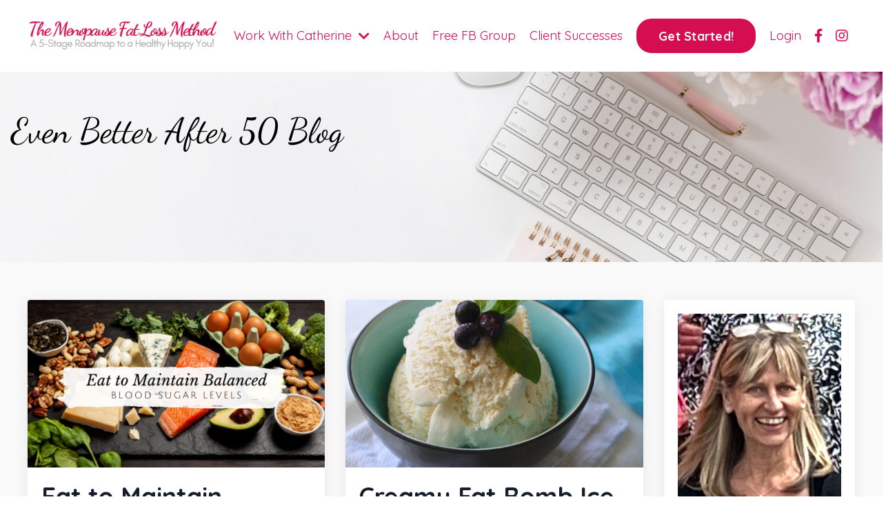

--- FILE ---
content_type: text/html; charset=utf-8
request_url: https://www.evenbetterafter50.com/blog?tag=nourishment
body_size: 12691
content:
<!doctype html>
<html lang="en">
  <head>
    
              <meta name="csrf-param" content="authenticity_token">
              <meta name="csrf-token" content="/a62jO0c4gjpVUNkd5dt1Fi0Az5yF6hGvW6oYY+1ZHd+3ELe/NxCvjkQNc0wcmlcHUmKaxcbZsfi6L758qW3Xw==">
            
    <title>
      
        Blog
      
    </title>
    <meta charset="utf-8" />
    <meta http-equiv="x-ua-compatible" content="ie=edge, chrome=1">
    <meta name="viewport" content="width=device-width, initial-scale=1, shrink-to-fit=no">
    
      <meta name="description" content="Blog description" />
    
    <meta property="og:type" content="website">
<meta property="og:url" content="https://www.evenbetterafter50.com/blog?tag=nourishment">
<meta name="twitter:card" content="summary_large_image">

<meta property="og:title" content="Blog">
<meta name="twitter:title" content="Blog">


<meta property="og:description" content="Blog description">
<meta name="twitter:description" content="Blog description">



    
      <link href="https://kajabi-storefronts-production.kajabi-cdn.com/kajabi-storefronts-production/sites/116597/images/s2G5ZctTOGlKU5SI40WE_Read_more.png?v=2" rel="shortcut icon" />
    
    <link rel="canonical" href="https://www.evenbetterafter50.com/blog?tag=nourishment" />

    <!-- Google Fonts ====================================================== -->
    
      <link href="//fonts.googleapis.com/css?family=Quicksand:400,700,400italic,700italic" rel="stylesheet" type="text/css">
    

    <!-- Kajabi CSS ======================================================== -->
    <link rel="stylesheet" media="screen" href="https://kajabi-app-assets.kajabi-cdn.com/assets/core-0d125629e028a5a14579c81397830a1acd5cf5a9f3ec2d0de19efb9b0795fb03.css" />

    

    <link rel="stylesheet" href="https://use.fontawesome.com/releases/v5.8.1/css/all.css" integrity="sha384-50oBUHEmvpQ+1lW4y57PTFmhCaXp0ML5d60M1M7uH2+nqUivzIebhndOJK28anvf" crossorigin="anonymous">

    <link rel="stylesheet" media="screen" href="https://kajabi-storefronts-production.kajabi-cdn.com/kajabi-storefronts-production/themes/3191268/assets/styles.css?1730203242725732" />

    <!-- Customer CSS ====================================================== -->
    <link rel="stylesheet" media="screen" href="https://kajabi-storefronts-production.kajabi-cdn.com/kajabi-storefronts-production/themes/3191268/assets/overrides.css?1730203242725732" />
    <style>
  /* Custom CSS Added Via Theme Settings */
  <link href="https://fonts.googleapis.com/css2?family=Dancing+Script&display=swap" rel="stylesheet">

@import url('https://fonts.googleapis.com/css2?family=Dancing+Script&display=swap');

h1 {
font-family: 'Dancing Script', cursive;
}
</style>


    <!-- Kajabi Editor Only CSS ============================================ -->
    

    <!-- Header hook ======================================================= -->
    <link rel="alternate" type="application/rss+xml" title="Blog" href="https://www.evenbetterafter50.com/blog.rss" /><script type="text/javascript">
  var Kajabi = Kajabi || {};
</script>
<script type="text/javascript">
  Kajabi.currentSiteUser = {
    "id" : "-1",
    "type" : "Guest",
    "contactId" : "",
  };
</script>
<script type="text/javascript">
  Kajabi.theme = {
    activeThemeName: "Streamlined Home",
    previewThemeId: null,
    editor: false
  };
</script>
<meta name="turbo-prefetch" content="false">
<meta name="facebook-domain-verification" content="qdvbab9146c3pm0vffbztdr3hn5i11" />

<meta name="google-site-verification" content="Xb6k-pUdBeLZ8iJTPQ6LKkjUzShoMUM144NFsxSoIR8" />

<meta name="p:domain_verify" content="8a5411629cda939f6ea68601582c2078"/>

<script async defer data-pin-hover="true" data-pin-tall="true" src="//assets.pinterest.com/js/pinit.js"></script>

<!-- Facebook Pixel Code -->
<script>
!function(f,b,e,v,n,t,s)
{if(f.fbq)return;n=f.fbq=function(){n.callMethod?
n.callMethod.apply(n,arguments):n.queue.push(arguments)};
if(!f._fbq)f._fbq=n;n.push=n;n.loaded=!0;n.version='2.0';
n.queue=[];t=b.createElement(e);t.async=!0;
t.src=v;s=b.getElementsByTagName(e)[0];
s.parentNode.insertBefore(t,s)}(window, document,'script',
'https://connect.facebook.net/en_US/fbevents.js');
fbq('init', '274878144288279');
fbq('track', 'PageView');
</script>
<noscript><img height="1" width="1" style="display:none"
src="https://www.facebook.com/tr?id=274878144288279&ev=PageView&noscript=1"
/></noscript>
<!-- End Facebook Pixel Code -->

<!-- Deadline Funnel --><script type="text/javascript" data-cfasync="false">function SendUrlToDeadlineFunnel(e){var r,t,c,a,h,n,o,A,i = "ABCDEFGHIJKLMNOPQRSTUVWXYZabcdefghijklmnopqrstuvwxyz0123456789+/=",d=0,l=0,s="",u=[];if(!e)return e;do r=e.charCodeAt(d++),t=e.charCodeAt(d++),c=e.charCodeAt(d++),A=r<<16|t<<8|c,a=A>>18&63,h=A>>12&63,n=A>>6&63,o=63&A,u[l++]=i.charAt(a)+i.charAt(h)+i.charAt(n)+i.charAt(o);while(d<e.length);s=u.join("");var C=e.length%3;var decoded = (C?s.slice(0,C-3):s)+"===".slice(C||3);decoded = decoded.replace("+", "-");decoded = decoded.replace("/", "_");return decoded;} var dfUrl = SendUrlToDeadlineFunnel(location.href); var dfParentUrlValue;try {dfParentUrlValue = window.parent.location.href;} catch(err) {if(err.name === "SecurityError") {dfParentUrlValue = document.referrer;}}var dfParentUrl = (parent !== window) ? ("/" + SendUrlToDeadlineFunnel(dfParentUrlValue)) : "";(function() {var s = document.createElement("script");s.type = "text/javascript";s.async = true;s.setAttribute("data-scriptid", "dfunifiedcode");s.src ="https://a.deadlinefunnel.com/unified/reactunified.bundle.js?userIdHash=eyJpdiI6IktoeVlKWmtCZTBsK0tFUmhHUHhFM1E9PSIsInZhbHVlIjoiYmxlTGJwQng0N1F0WlZHRDVDSXVuUT09IiwibWFjIjoiM2NjMGMwMzg2NmMwZWJlNjM4NzQxNmQ2ZDNlNWQwMTNiY2FjMGIxNDJhZTgwMjU0Y2U5ZjUyZTliYTA1MDY5MyJ9&pageFromUrl="+dfUrl+"&parentPageFromUrl="+dfParentUrl;var s2 = document.getElementsByTagName("script")[0];s2.parentNode.insertBefore(s, s2);})();</script><!-- End Deadline Funnel -->


<script>!function () { if (window.t4hto4) console.log("WiserNotify pixel installed multiple time in this page"); else { window.t4hto4 = !0; var t = document, e = window, n = function () { var e = t.createElement("script"); e.type = "text/javascript", e.async = !0, e.src = "https://pt.wisernotify.com/pixel.js?ti=1p9akkyirqmdw", document.body.appendChild(e) }; "complete" === t.readyState ? n() : window.attachEvent ? e.attachEvent("onload", n) : e.addEventListener("load", n, !1) } }();</script>
<script>
(function(i,s,o,g,r,a,m){i['GoogleAnalyticsObject']=r;i[r]=i[r]||function(){
(i[r].q=i[r].q||[]).push(arguments)
},i[r].l=1*new Date();a=s.createElement(o),
m=s.getElementsByTagName(o)[0];a.async=1;a.src=g;m.parentNode.insertBefore(a,m)
})(window,document,'script','//www.google-analytics.com/analytics.js','ga');
ga('create', 'UA-153137657-1', 'auto', {});
ga('send', 'pageview');
</script>
<style type="text/css">
  #editor-overlay {
    display: none;
    border-color: #2E91FC;
    position: absolute;
    background-color: rgba(46,145,252,0.05);
    border-style: dashed;
    border-width: 3px;
    border-radius: 3px;
    pointer-events: none;
    cursor: pointer;
    z-index: 10000000000;
  }
  .editor-overlay-button {
    color: white;
    background: #2E91FC;
    border-radius: 2px;
    font-size: 13px;
    margin-inline-start: -24px;
    margin-block-start: -12px;
    padding-block: 3px;
    padding-inline: 10px;
    text-transform:uppercase;
    font-weight:bold;
    letter-spacing:1.5px;

    left: 50%;
    top: 50%;
    position: absolute;
  }
</style>
<script src="https://kajabi-app-assets.kajabi-cdn.com/vite/assets/track_analytics-999259ad.js" crossorigin="anonymous" type="module"></script><link rel="modulepreload" href="https://kajabi-app-assets.kajabi-cdn.com/vite/assets/stimulus-576c66eb.js" as="script" crossorigin="anonymous">
<link rel="modulepreload" href="https://kajabi-app-assets.kajabi-cdn.com/vite/assets/track_product_analytics-9c66ca0a.js" as="script" crossorigin="anonymous">
<link rel="modulepreload" href="https://kajabi-app-assets.kajabi-cdn.com/vite/assets/stimulus-e54d982b.js" as="script" crossorigin="anonymous">
<link rel="modulepreload" href="https://kajabi-app-assets.kajabi-cdn.com/vite/assets/trackProductAnalytics-3d5f89d8.js" as="script" crossorigin="anonymous">      <script type="text/javascript">
        if (typeof (window.rudderanalytics) === "undefined") {
          !function(){"use strict";window.RudderSnippetVersion="3.0.3";var sdkBaseUrl="https://cdn.rudderlabs.com/v3"
          ;var sdkName="rsa.min.js";var asyncScript=true;window.rudderAnalyticsBuildType="legacy",window.rudderanalytics=[]
          ;var e=["setDefaultInstanceKey","load","ready","page","track","identify","alias","group","reset","setAnonymousId","startSession","endSession","consent"]
          ;for(var n=0;n<e.length;n++){var t=e[n];window.rudderanalytics[t]=function(e){return function(){
          window.rudderanalytics.push([e].concat(Array.prototype.slice.call(arguments)))}}(t)}try{
          new Function('return import("")'),window.rudderAnalyticsBuildType="modern"}catch(a){}
          if(window.rudderAnalyticsMount=function(){
          "undefined"==typeof globalThis&&(Object.defineProperty(Object.prototype,"__globalThis_magic__",{get:function get(){
          return this},configurable:true}),__globalThis_magic__.globalThis=__globalThis_magic__,
          delete Object.prototype.__globalThis_magic__);var e=document.createElement("script")
          ;e.src="".concat(sdkBaseUrl,"/").concat(window.rudderAnalyticsBuildType,"/").concat(sdkName),e.async=asyncScript,
          document.head?document.head.appendChild(e):document.body.appendChild(e)
          },"undefined"==typeof Promise||"undefined"==typeof globalThis){var d=document.createElement("script")
          ;d.src="https://polyfill-fastly.io/v3/polyfill.min.js?version=3.111.0&features=Symbol%2CPromise&callback=rudderAnalyticsMount",
          d.async=asyncScript,document.head?document.head.appendChild(d):document.body.appendChild(d)}else{
          window.rudderAnalyticsMount()}window.rudderanalytics.load("2apYBMHHHWpiGqicceKmzPebApa","https://kajabiaarnyhwq.dataplane.rudderstack.com",{})}();
        }
      </script>
      <script type="text/javascript">
        if (typeof (window.rudderanalytics) !== "undefined") {
          rudderanalytics.page({"account_id":"103976","site_id":"116597"});
        }
      </script>
      <script type="text/javascript">
        if (typeof (window.rudderanalytics) !== "undefined") {
          (function () {
            function AnalyticsClickHandler (event) {
              const targetEl = event.target.closest('a') || event.target.closest('button');
              if (targetEl) {
                rudderanalytics.track('Site Link Clicked', Object.assign(
                  {"account_id":"103976","site_id":"116597"},
                  {
                    link_text: targetEl.textContent.trim(),
                    link_href: targetEl.href,
                    tag_name: targetEl.tagName,
                  }
                ));
              }
            };
            document.addEventListener('click', AnalyticsClickHandler);
          })();
        }
      </script>
<script>
!function(f,b,e,v,n,t,s){if(f.fbq)return;n=f.fbq=function(){n.callMethod?
n.callMethod.apply(n,arguments):n.queue.push(arguments)};if(!f._fbq)f._fbq=n;
n.push=n;n.loaded=!0;n.version='2.0';n.agent='plkajabi';n.queue=[];t=b.createElement(e);t.async=!0;
t.src=v;s=b.getElementsByTagName(e)[0];s.parentNode.insertBefore(t,s)}(window,
                                                                      document,'script','https://connect.facebook.net/en_US/fbevents.js');


fbq('init', '274878144288279');
fbq('track', "PageView");</script>
<noscript><img height="1" width="1" style="display:none"
src="https://www.facebook.com/tr?id=274878144288279&ev=PageView&noscript=1"
/></noscript>
<meta name='site_locale' content='en'><style type="text/css">
  /* Font Awesome 4 */
  .fa.fa-twitter{
    font-family:sans-serif;
  }
  .fa.fa-twitter::before{
    content:"𝕏";
    font-size:1.2em;
  }

  /* Font Awesome 5 */
  .fab.fa-twitter{
    font-family:sans-serif;
  }
  .fab.fa-twitter::before{
    content:"𝕏";
    font-size:1.2em;
  }
</style>
<link rel="stylesheet" href="https://cdn.jsdelivr.net/npm/@kajabi-ui/styles@1.0.4/dist/kajabi_products/kajabi_products.css" />
<script type="module" src="https://cdn.jsdelivr.net/npm/@pine-ds/core@3.14.0/dist/pine-core/pine-core.esm.js"></script>
<script nomodule src="https://cdn.jsdelivr.net/npm/@pine-ds/core@3.14.0/dist/pine-core/index.esm.js"></script>


  </head>

  <style>
  body {
    
      
    
  }
</style>

  <body class="background-unrecognized">
    


    <div id="section-header" data-section-id="header"><style>
  .header {
    
      background-color: #FFFFFF;
    
    font-size: 16px;
  }
  .header--fixed {
    background: #FFFFFF;
  }
  .header .hamburger__slices .hamburger__slice {
    background-color: #d40e50;
  }
  .header .hamburger__slices .hamburger__slice {
    background-color: ;
  }
  
    .header.header--fixed {
      background-color: ;
    }
    .header.header--fixed a {
      color: ;
    }
    .header.header--fixed a.link-list__link, .header.header--fixed a.social-icons__icon {
    color: ;
    }
    .header.header--fixed a.link-list__link:hover {
      color: #d40e50;
    }
    .header.header--fixed .dropdown__trigger {
      color:  !important;
    }
    .header.header--fixed .dropdown__trigger:hover {
      color: ;
    }
    .header.header--fixed .dropdown__item a {
      color: ;
    }
    .header.header--fixed .user__login a {
      color: ;
    }
    .header.header--fixed .hamburger__slice {
      background-color: ;
    }
  
  .header-mobile {
    background-color: ;
  }
  .header a.link-list__link, .header a.social-icons__icon, .header .dropdown__item a, .header .user__login a {
    color: #d40e50;
  }
  .header a.link-list__link:hover {
    color: #d40e50;
  }
  .header .dropdown__trigger {
    color: #d40e50 !important;
  }
  .header .dropdown__trigger:hover {
    color: #d40e50;
  }
  @media (min-width: 768px) {
    .header {
      font-size: 18px;
    }
  }
  @media (max-width: 767px) {
    .header a.link-list__link, .dropdown__item a {
      text-align: left;
    }
    .header--overlay .header__content--mobile  {
      padding-bottom: 20px;
    }
    .header__content--mobile  {
      text-align: left;
    }
  }
</style>

<div class="hidden">
  
    
  
    
  
    
  
    
  
    
  
    
  
  
  
  
</div>

<header class="header header--static sticky  "  kjb-settings-id="sections_header_settings_background_color">
  <div class="hello-bars">
    
      
    
      
    
      
    
      
    
      
    
      
    
  </div>
  
    <div class="header__wrap">
      <div class="header__content header__content--desktop background-unrecognized">
        <div class="container header__container media justify-content-left">
          
            
                <style>
@media (min-width: 768px) {
  #block-1555988494486 {
    text-align: left;
  }
} 
</style>

<div id="block-1555988494486" class="header__block header__block--logo header__block--show header__switch-content " kjb-settings-id="sections_header_blocks_1555988494486_settings_stretch">
  <style>
  #block-1555988494486 {
    line-height: 1;
  }
  #block-1555988494486 .logo__image {
    display: block;
    width: 275px;
  }
  #block-1555988494486 .logo__text {
    color: ;
  }
</style>

<a class="logo" href="/">
  
    
      <img class="logo__image" src="https://kajabi-storefronts-production.kajabi-cdn.com/kajabi-storefronts-production/file-uploads/themes/3191268/settings_images/464c4b2-eeda-6167-685d-b65edb7a10bf_52eab944-9f77-4f82-ab55-c4bb1d405168.png" kjb-settings-id="sections_header_blocks_1555988494486_settings_logo" alt="The Menopause Fat Loss Method" />
    
  
</a>

</div>

              
          
            
                <style>
@media (min-width: 768px) {
  #block-1718468357539 {
    text-align: right;
  }
} 
</style>

<div id="block-1718468357539" class="header__block header__switch-content header__block--dropdown stretch" kjb-settings-id="sections_header_blocks_1718468357539_settings_stretch">
  <style>
  /* Dropdown menu colors for desktop */
  @media (min-width: 768px) {
    #block-1718468357539 .dropdown__menu {
      background-color: #FFFFFF;
    }
    #block-1718468357539 .dropdown__item a {
      color: #e22966;
    }
  }
  /* Mobile menu text alignment */
  @media (max-width: 767px) {
    #block-1718468357539 .dropdown__item a {
      text-align: left;
    }
  }
</style>

<div class="dropdown" kjb-settings-id="sections_header_blocks_1718468357539_settings_trigger">
  <a class="dropdown__trigger">
    Work With Catherine
    <i class="dropdown__icon fa fa-chevron-down"></i>
  </a>
  <div class="dropdown__menu dropdown__menu--text-left ">
    
      <span class="dropdown__item"><a href="https://www.evenbetterafter50.com/mflm-info-session-registration  "target="_blank" >Free Training</a></span>
    
      <span class="dropdown__item"><a href="https://www.evenbetterafter50.com/the-mflm" >The MFL Method Program</a></span>
    
  </div>
</div>

</div>

              
          
            
                <style>
@media (min-width: 768px) {
  #block-1555988491313 {
    text-align: right;
  }
} 
</style>

<div id="block-1555988491313" class="header__block header__switch-content header__block--menu " kjb-settings-id="sections_header_blocks_1555988491313_settings_stretch">
  <div class="link-list justify-content-right" kjb-settings-id="sections_header_blocks_1555988491313_settings_menu">
  
    <a class="link-list__link" href="https://www.evenbetterafter50.com/about" >About</a>
  
    <a class="link-list__link" href="https://urlgeni.us/facebook/ARKCommunity  "target="_blank" >Free FB Group</a>
  
    <a class="link-list__link" href="https://www.evenbetterafter50.com/client-success-stories" >Client Successes</a>
  
</div>

</div>

              
          
            
                <style>
@media (min-width: 768px) {
  #block-1607418512206 {
    text-align: right;
  }
} 
</style>

<div id="block-1607418512206" class="header__block header__switch-content header__block--cta " kjb-settings-id="sections_header_blocks_1607418512206_settings_stretch">
  






<style>
  #block-1607418512206 .btn {
    color: #ffffff;
    border-color: #d40e50;
    border-radius: 22px;
    background-color: #d40e50;
  }
  #block-1607418512206 .btn--outline {
    background: transparent;
    color: #d40e50;
  }
</style>

<a class="btn btn--solid btn--medium btn--auto" href="/get-started"   kjb-settings-id="sections_header_blocks_1607418512206_settings_btn_background_color">
  
    Get Started!
  
</a>

</div>

              
          
            
                <style>
@media (min-width: 768px) {
  #block-1555988487706 {
    text-align: right;
  }
} 
</style>

<div id="block-1555988487706" class="header__block header__switch-content header__block--user " kjb-settings-id="sections_header_blocks_1555988487706_settings_stretch">
  <style>
  /* Dropdown menu colors for desktop */
  @media (min-width: 768px) {
    #block-1555988487706 .dropdown__menu {
      background: #FFFFFF;
      color: #e22966;
    }
    #block-1555988487706 .dropdown__item a, 
    #block-1555988487706 {
      color: #e22966;
    }
  }  
  /* Mobile menu text alignment */
  @media (max-width: 767px) {
    #block-1555988487706 .dropdown__item a,
    #block-1555988487706 .user__login a {
      text-align: left;
    }
  }
</style>

<div class="user" kjb-settings-id="sections_header_blocks_1555988487706_settings_language_login">
  
    <span class="user__login" kjb-settings-id="language_login"><a href="/login">Login</a></span>
  
</div>

</div>

              
          
            
                <style>
@media (min-width: 768px) {
  #block-1718671360723 {
    text-align: ;
  }
} 
</style>

<div id="block-1718671360723" class="header__block header__switch-content header__block--social-icons " kjb-settings-id="sections_header_blocks_1718671360723_settings_stretch">
  <style>
  .social-icons--1718671360723 .social-icons__icons {
    justify-content: left
  }
  .social-icons--1718671360723 .social-icons__icon {
    color:  !important;
  }
  .social-icons--1718671360723.social-icons--round .social-icons__icon {
    background-color: #d40e50;
  }
  .social-icons--1718671360723.social-icons--square .social-icons__icon {
    background-color: #d40e50;
  }
  
    
  
  @media (min-width: 768px) {
    .social-icons--1718671360723 .social-icons__icons {
      justify-content: space-around
    }
  }
</style>


<div class="social-icons social-icons-- social-icons-- social-icons--1718671360723 " kjb-settings-id="sections_header_blocks_1718671360723_settings_social_icons_text_color">
  <div class="social-icons__icons">
    
  <a class="social-icons__icon social-icons__icon--" href="https://urlgeni.us/facebook/ARKCommunity"  target="_blank" rel="noopener"  kjb-settings-id="sections_header_blocks_1718671360723_settings_social_icon_link_facebook">
    <i class="fab fa-facebook-f"></i>
  </a>



  <a class="social-icons__icon social-icons__icon--" href="https://www.instagram.com/EvenBetterAfter.50"  target="_blank" rel="noopener"  kjb-settings-id="sections_header_blocks_1718671360723_settings_social_icon_link_instagram">
    <i class="fab fa-instagram"></i>
  </a>















  </div>
</div>

</div>

            
          
          
            <div class="hamburger hidden--desktop" kjb-settings-id="sections_header_settings_hamburger_color">
              <div class="hamburger__slices">
                <div class="hamburger__slice hamburger--slice-1"></div>
                <div class="hamburger__slice hamburger--slice-2"></div>
                <div class="hamburger__slice hamburger--slice-3"></div>
                <div class="hamburger__slice hamburger--slice-4"></div>
              </div>
            </div>
          
        </div>
      </div>
      <div class="header__content header__content--mobile"></div>
    </div>
  
</header>

</div>
    <main>
      <div data-dynamic-sections=blog><div id="section-1607428766071" data-section-id="1607428766071"><style>
  
    #section-1607428766071 {
      background-image: url(https://kajabi-storefronts-production.kajabi-cdn.com/kajabi-storefronts-production/themes/3191268/settings_images/CJ7HQp8tT5GPFrnMWVp0_file.jpg);
      background-position: center;
    }
  
  #section-1607428766071 .section {
    background-color: ;
  }
  #section-1607428766071 .sizer {
    padding-top: 0px;
    padding-bottom: 0px;
  }
  #section-1607428766071 .container {
    max-width: calc(1260px + 0px + 0px);
    padding-right: 0px;
    padding-left: 0px;
    
  }
  #section-1607428766071 .row {
    
  }
  #section-1607428766071 .container--full {
    max-width: calc(100% + 0px + 0px);
  }
  @media (min-width: 768px) {
    
      #section-1607428766071 {
        
      }
    
    #section-1607428766071 .sizer {
      padding-top: 0px;
      padding-bottom: 0px;
    }
    #section-1607428766071 .container {
      max-width: calc(1260px + 0px + 0px);
      padding-right: 0px;
      padding-left: 0px;
    }
    #section-1607428766071 .container--full {
      max-width: calc(100% + 0px + 0px);
    }
  }
  
</style>


<section kjb-settings-id="sections_1607428766071_settings_background_color"
  class="section
  
  
   "
  data-reveal-event=""
  data-reveal-offset=""
  data-reveal-units="seconds">
  <div class="sizer ">
    
    <div class="container ">
      <div class="row align-items-center justify-content-center">
        
          <!-- removes default padding from card elements -->

<!-- removes default padding when box-shadow is enabled -->

<!-- default padding values -->



<style>
  /* flush setting */
  
  /* margin settings */
  #block-1607428766071_0 {
    margin-top: 0px;
    margin-right: 0px;
    margin-bottom: 0px;
    margin-left: 0px;
  }
  #block-1607428766071_0 .block {
    /* border settings */
    border: 4px none black;
    border-radius: 4px;
    /* background color */
    
    /* default padding for mobile */
    
    
    
    /* mobile padding overrides */
    
    
    
    
    
  }

  @media (min-width: 768px) {
    /* desktop margin settings */
    #block-1607428766071_0 {
      margin-top: 0px;
      margin-right: 0px;
      margin-bottom: 0px;
      margin-left: 0px;
    }
    #block-1607428766071_0 .block {
      /* default padding for desktop  */
      
      
      /* desktop padding overrides */
      
      
        padding-top: 40px;
      
      
      
      
    }
  }
  /* mobile text align */
  @media (max-width: 767px) {
    #block-1607428766071_0 {
      text-align: left;
    }
  }
</style>



<div kjb-settings-id="sections_1607428766071_blocks_1607428766071_0_settings_width"
  id="block-1607428766071_0"
  class="
  block-type--text
  text-left
  col-12
  
  
  
    
  
  "
  data-reveal-event=""
  data-reveal-offset=""
  data-reveal-units="seconds" >
  <div class="block
    box-shadow-none
    "
    
      data-aos="none" 
      data-aos-delay="0"
      data-aos-duration="0"
    
    >
    
    <style>
  
  #block-1577982541036_0 .btn {
    margin-top: 1rem;
  }
</style>

<h1><img src="https://s3.amazonaws.com/kajabi-storefronts-production/file-uploads/themes/3191268/settings_images/a0ded60-123f-5332-b0ce-346be26428de_EBA50_Blog_Title.png" /></h1>

  </div>
</div>


        
      </div>
    </div>
  </div>
</section>
</div><div id="section-1599589855686" data-section-id="1599589855686"><style>
  
  .blog-listings {
    background-color: rgba(166, 166, 166, 0.07);
  }
  .blog-listings .sizer {
    padding-top: 40px;
    padding-bottom: 40px;
  }
  .blog-listings .container {
    max-width: calc(1260px + 10px + 10px);
    padding-right: 10px;
    padding-left: 10px;
  }
  .blog-listing__panel {
    background-color: #ffffff;
    border-color: ;
    border-radius: 4px;
    border-style: none;
    border-width: 25px ;
  }
  .blog-listing__title {
    color:  !important;
  }
  .blog-listing__title:hover {
    color:  !important;
  }
  .blog-listing__date {
    color: ;
  }
  .tag {
    color: ;
    background-color: ;
  }
  .tag:hover {
    color: ;
    background-color: ;
  }
  .blog-listing__content {
    color: ;
  }
  .blog-listing__more {
    color: ;
  }
  @media (min-width: 768px) {
    
    .blog-listings .sizer {
      padding-top: 40px;
      padding-bottom: 40px;
    }
    .blog-listings .container {
      max-width: calc(1260px + 40px + 40px);
      padding-right: 40px;
      padding-left: 40px;
    }
  }
  .pag__link {
    color: ;
  }
  .pag__link--current {
    color: ;
  }
  .pag__link--disabled {
    color: ;
  }
</style>

<section class="blog-listings background-light" kjb-settings-id="sections_1599589855686_settings_background_color">
  <div class="sizer">
    
    <div class="container">
      <div class="row">
        
          <div class="col-lg-9">
        
          <div class="blog-listings__content blog-listings__content--grid-2">
            
              
                





<div class="blog-listing blog-listing--grid-2 blog-listing--has-media">
  
    <div class="blog-listing__panel box-shadow-medium background-light">
  
    <div class="blog-listing__media">
      
        
  
    
      <a href="/blog/eat-to-maintain-balanced-blood-sugar-levels">
        <img src="https://kajabi-storefronts-production.kajabi-cdn.com/kajabi-storefronts-production/blogs/24875/images/1dT6Md1AR4aSD5g9Amgy_December_2020_Newsletter_Headers_2.png" alt="" />
      </a>
    
  


      
    </div>
    <div class="blog-listing__data">
      <a class="h3 blog-listing__title" href="/blog/eat-to-maintain-balanced-blood-sugar-levels">Eat to Maintain Balanced Blood Sugar Levels</a>
      
      
      
      
        
          <div class="blog-listing__content"><p>Whether you have prediabetes, type 1 or 2 diabetes, or simply want to be mi...</p></div>
        
        <a class="blog-listing__more" href="/blog/eat-to-maintain-balanced-blood-sugar-levels" kjb-settings-id="sections_1599589855686_settings_read_more">Continue Reading...</a>
      
    </div>
  
    </div>
  
</div>

              
                





<div class="blog-listing blog-listing--grid-2 blog-listing--has-media">
  
    <div class="blog-listing__panel box-shadow-medium background-light">
  
    <div class="blog-listing__media">
      
        
  
    
      <a href="/blog/creamy-MFL-fat-bomb-ice-cream">
        <img src="https://kajabi-storefronts-production.kajabi-cdn.com/kajabi-storefronts-production/blogs/24875/images/9ye1D2AzTqmjPAeXtAaR_Screen_Shot_2020-12-05_at_4.53.27_PM.png" alt="Creamy MFL Fat Bomb Ice Cream" />
      </a>
    
  


      
    </div>
    <div class="blog-listing__data">
      <a class="h3 blog-listing__title" href="/blog/creamy-MFL-fat-bomb-ice-cream">Creamy Fat Bomb Ice Cream</a>
      
      
      
      
        
          <div class="blog-listing__content"><p>I scream. You scream. We all scream for Creamy Fat Bomb Ice Cream!</p>
<p>I canno...</p></div>
        
        <a class="blog-listing__more" href="/blog/creamy-MFL-fat-bomb-ice-cream" kjb-settings-id="sections_1599589855686_settings_read_more">Continue Reading...</a>
      
    </div>
  
    </div>
  
</div>

              
                





<div class="blog-listing blog-listing--grid-2 blog-listing--has-media">
  
    <div class="blog-listing__panel box-shadow-medium background-light">
  
    <div class="blog-listing__media">
      
        
  
    
      <a href="/blog/6-tips-on-how-to-eat-to-support-your-hormones-over-the-holidays">
        <img src="https://kajabi-storefronts-production.kajabi-cdn.com/kajabi-storefronts-production/file-uploads/blogs/24875/images/64d1a02-8037-2831-7fa5-6a78ff70b36_Eat_to_Support_Hormones_over_Holidays_1_.png" alt="EvenBetterAfter50.com ~ 6 Tips on How to Eat to Support Your Hormones Over the Holidays" />
      </a>
    
  


      
    </div>
    <div class="blog-listing__data">
      <a class="h3 blog-listing__title" href="/blog/6-tips-on-how-to-eat-to-support-your-hormones-over-the-holidays">6 Tips on How to Eat to Support Your Hormones Over the Holidays</a>
      
      
      
      
        
          <div class="blog-listing__content"><p class='p1'><span class='s1'>To help you prepare for the busiest time of the year, I’m sharing some tips</span>...</p></div>
        
        <a class="blog-listing__more" href="/blog/6-tips-on-how-to-eat-to-support-your-hormones-over-the-holidays" kjb-settings-id="sections_1599589855686_settings_read_more">Continue Reading...</a>
      
    </div>
  
    </div>
  
</div>

              
                





<div class="blog-listing blog-listing--grid-2 blog-listing--has-media">
  
    <div class="blog-listing__panel box-shadow-medium background-light">
  
    <div class="blog-listing__media">
      
        
  <div class="video">
    <div class="video__wrapper">
      
<script>
  window._wq = window._wq || [];
  _wq.push({"r7oylev59r": JSON.parse('{\"playerColor\":\"#d40e50\",\"stillUrl\":\"https://kajabi-storefronts-production.kajabi-cdn.com/kajabi-storefronts-production/blogs/24875/images/CrZHzdKvQMu12HjyoYie_Screen_Shot_2020-12-07_at_5.12.22_AM.png\",\"resumable\":true,\"autoPlay\":false}')});
</script>

<script charset="ISO-8859-1" src="//fast.wistia.com/assets/external/E-v1.js" async></script>


<div class="kjb-video-responsive">
  <div id="wistia_r7oylev59r"
    class="wistia_embed wistia_async_r7oylev59r "
    data-track-progress=""
    data-tracked-percent="">&nbsp;</div>
</div>

    </div>
  </div>


      
    </div>
    <div class="blog-listing__data">
      <a class="h3 blog-listing__title" href="/blog/MFL-healthy-seed-bread-recipe-video">Healthy Seed Bread (Recipe Video)</a>
      
      
      
      
        
          <div class="blog-listing__content"><p>When we first changed our diet to bring back health &amp; balance to our bodies...</p></div>
        
        <a class="blog-listing__more" href="/blog/MFL-healthy-seed-bread-recipe-video" kjb-settings-id="sections_1599589855686_settings_read_more">Continue Reading...</a>
      
    </div>
  
    </div>
  
</div>

              
                





<div class="blog-listing blog-listing--grid-2 blog-listing--has-media">
  
    <div class="blog-listing__panel box-shadow-medium background-light">
  
    <div class="blog-listing__media">
      
        
  
    
      <a href="/blog/how-your-diet-affects-your-hormone-balance">
        <img src="https://kajabi-storefronts-production.kajabi-cdn.com/kajabi-storefronts-production/blogs/24875/images/SyJgCDgzT0ezLBAbe4fg_blog_post_headers_5.png" alt="" />
      </a>
    
  


      
    </div>
    <div class="blog-listing__data">
      <a class="h3 blog-listing__title" href="/blog/how-your-diet-affects-your-hormone-balance">How Your Diet Affects Your Hormone Balance</a>
      
      
      
      
        
          <div class="blog-listing__content"><p class='p1'>Hormonal imbalances can have a major impact on your health. A lot of things...</p></div>
        
        <a class="blog-listing__more" href="/blog/how-your-diet-affects-your-hormone-balance" kjb-settings-id="sections_1599589855686_settings_read_more">Continue Reading...</a>
      
    </div>
  
    </div>
  
</div>

              
                





<div class="blog-listing blog-listing--grid-2 blog-listing--has-media">
  
    <div class="blog-listing__panel box-shadow-medium background-light">
  
    <div class="blog-listing__media">
      
        
  
    
      <a href="/blog/the-optimal-breakfast-foods-when-you-re-in-menopause">
        <img src="https://kajabi-storefronts-production.kajabi-cdn.com/kajabi-storefronts-production/blogs/24875/images/pgQKwhx4TTiO47NrFQ8x_20.png" alt="" />
      </a>
    
  


      
    </div>
    <div class="blog-listing__data">
      <a class="h3 blog-listing__title" href="/blog/the-optimal-breakfast-foods-when-you-re-in-menopause">The Optimal Breakfast Foods When You're in Menopause</a>
      
      
      
      
        
          <div class="blog-listing__content"><p class='p1'>During menopause women tend to gain weight.<span class='Apple-converted-space'>  </span>While this isn&apos;t great it’s pr...</p></div>
        
        <a class="blog-listing__more" href="/blog/the-optimal-breakfast-foods-when-you-re-in-menopause" kjb-settings-id="sections_1599589855686_settings_read_more">Continue Reading...</a>
      
    </div>
  
    </div>
  
</div>

              
                





<div class="blog-listing blog-listing--grid-2 blog-listing--has-media">
  
    <div class="blog-listing__panel box-shadow-medium background-light">
  
    <div class="blog-listing__media">
      
        
  
    
      <a href="/blog/how-to-get-more-healthy-fats-in-your-diet">
        <img src="https://kajabi-storefronts-production.kajabi-cdn.com/kajabi-storefronts-production/blogs/24875/images/ikUTGCAhQKu2nZSXjbBT_51.png" alt="How to Get More Healthy Fats in Your Diet" />
      </a>
    
  


      
    </div>
    <div class="blog-listing__data">
      <a class="h3 blog-listing__title" href="/blog/how-to-get-more-healthy-fats-in-your-diet">How to Get More Healthy Fats in Your Diet</a>
      
      
      
      
        
          <div class="blog-listing__content"><p class='p1'><span class='s1'>If you’ve been scared to eat much fat because you think it’s unhealthy, it’</span>...</p></div>
        
        <a class="blog-listing__more" href="/blog/how-to-get-more-healthy-fats-in-your-diet" kjb-settings-id="sections_1599589855686_settings_read_more">Continue Reading...</a>
      
    </div>
  
    </div>
  
</div>

              
                





<div class="blog-listing blog-listing--grid-2 blog-listing--has-media">
  
    <div class="blog-listing__panel box-shadow-medium background-light">
  
    <div class="blog-listing__media">
      
        
  
    
      <a href="/blog/5-reasons-why-you-need-nuts-and-seeds-in-your-daily-diet">
        <img src="https://kajabi-storefronts-production.kajabi-cdn.com/kajabi-storefronts-production/blogs/24875/images/aYjDCbB6QWOtuPOsDsWM_52.png" alt="5 Reasons Why You Need Nuts and Seeds in Your Daily Diet" />
      </a>
    
  


      
    </div>
    <div class="blog-listing__data">
      <a class="h3 blog-listing__title" href="/blog/5-reasons-why-you-need-nuts-and-seeds-in-your-daily-diet">5 Reasons Why You Need Nuts and Seeds in Your Daily Diet</a>
      
      
      
      
        
          <div class="blog-listing__content"><p class='p1'><span class='s1'>How often do you eat nuts and seeds? If you’re not in the habit of eating t</span>...</p></div>
        
        <a class="blog-listing__more" href="/blog/5-reasons-why-you-need-nuts-and-seeds-in-your-daily-diet" kjb-settings-id="sections_1599589855686_settings_read_more">Continue Reading...</a>
      
    </div>
  
    </div>
  
</div>

              
                





<div class="blog-listing blog-listing--grid-2 blog-listing--has-media">
  
    <div class="blog-listing__panel box-shadow-medium background-light">
  
    <div class="blog-listing__media">
      
        
  
    
      <a href="/blog/local-vs-organic">
        <img src="https://kajabi-storefronts-production.kajabi-cdn.com/kajabi-storefronts-production/blogs/24875/images/pLQVXtHsRn2QfXig4FQR_Local_vs_Organic-min.jpg" alt="" />
      </a>
    
  


      
    </div>
    <div class="blog-listing__data">
      <a class="h3 blog-listing__title" href="/blog/local-vs-organic">Buying Fruits & Vegetables Local vs Organic – Which is Better?</a>
      
      
      
      
        
          <div class="blog-listing__content"><div class='elementor-element elementor-element-d3cd424 elementor-widget elementor-widget-heading' data-id='d3cd424' data-element_type='widget' data-widget_type='heading.default'>
<div class='elementor-widget-container'>
<h2 class='elementor-heading-title elementor-size-default'>Buying Local</h2>
</div>
</div>
<div class='elementor-element elementor-element-f2a5bab elementor-widget elementor-widget-text-editor' data-id='f2a5bab' data-element_type='widget' data-widget_type='text-editor.default'>
<div class='elementor-widget-container'>
<div class='elementor-text-editor elementor-clearfix'>
<p>When it comes to buying local, I often tell my </p>...</div></div></div></div>
        
        <a class="blog-listing__more" href="/blog/local-vs-organic" kjb-settings-id="sections_1599589855686_settings_read_more">Continue Reading...</a>
      
    </div>
  
    </div>
  
</div>

              
                





<div class="blog-listing blog-listing--grid-2 blog-listing--has-media">
  
    <div class="blog-listing__panel box-shadow-medium background-light">
  
    <div class="blog-listing__media">
      
        
  
    
      <a href="/blog/why-you-should-rotate-your-greens">
        <img src="https://kajabi-storefronts-production.kajabi-cdn.com/kajabi-storefronts-production/file-uploads/blogs/24875/images/8dc1b6-c8a3-62b5-ff5-ca554f68862_WHY_YOU_SHOULD_ROTATE_YOUR_GREENS_2_2_.png" alt="Why You Should Rotate Your Greens" />
      </a>
    
  


      
    </div>
    <div class="blog-listing__data">
      <a class="h3 blog-listing__title" href="/blog/why-you-should-rotate-your-greens">Why You Should Rotate Your Greens</a>
      
      
      
      
        
          <div class="blog-listing__content"><p>Rotate your greens, really?</p>
<p>I bet you are curious why you should rotate yo...</p></div>
        
        <a class="blog-listing__more" href="/blog/why-you-should-rotate-your-greens" kjb-settings-id="sections_1599589855686_settings_read_more">Continue Reading...</a>
      
    </div>
  
    </div>
  
</div>

              
                





<div class="blog-listing blog-listing--grid-2 blog-listing--has-media">
  
    <div class="blog-listing__panel box-shadow-medium background-light">
  
    <div class="blog-listing__media">
      
        
  
    
      <a href="/blog/why-eat-raw-living-foods-for-women-over-50">
        <img src="https://kajabi-storefronts-production.kajabi-cdn.com/kajabi-storefronts-production/file-uploads/blogs/24875/images/7f60b3c-3f05-2e34-5063-21d263e32d0_WHY_YOU_SHOULD_ROTATE_YOUR_GREENS_2_1_.png" alt="Why Eat Raw Living Foods for Women Over 50" />
      </a>
    
  


      
    </div>
    <div class="blog-listing__data">
      <a class="h3 blog-listing__title" href="/blog/why-eat-raw-living-foods-for-women-over-50">Why Eat Raw Living Foods for Women Over 50</a>
      
      
      
      
        
          <div class="blog-listing__content"><p>Why eat mostly raw living foods when you follow <em><a href='https://www.evenbetterafter50.com/the-mflm' target='_blank' rel='noopener noreferrer'>The Menopause Fat Loss Appr</a>...</em></p></div>
        
        <a class="blog-listing__more" href="/blog/why-eat-raw-living-foods-for-women-over-50" kjb-settings-id="sections_1599589855686_settings_read_more">Continue Reading...</a>
      
    </div>
  
    </div>
  
</div>

              
                





<div class="blog-listing blog-listing--grid-2 blog-listing--has-media">
  
    <div class="blog-listing__panel box-shadow-medium background-light">
  
    <div class="blog-listing__media">
      
        
  
    
      <a href="/blog/5-foods-to-help-reduce-inflammation">
        <img src="https://kajabi-storefronts-production.kajabi-cdn.com/kajabi-storefronts-production/blogs/24875/images/rvglUNvtTUWk6mYIs0ue_file.jpg" alt="Eat These 5 Foods to Help Combat Inflammation" />
      </a>
    
  


      
    </div>
    <div class="blog-listing__data">
      <a class="h3 blog-listing__title" href="/blog/5-foods-to-help-reduce-inflammation">Eat These 5 Foods to Help Combat Inflammation</a>
      
      
      
      
        
          <div class="blog-listing__content"><p class='p3'><span class='s1'>Are you looking to beat inflammation? I&apos;ve got 5 Foods to Help Reduce Infla</span>...</p></div>
        
        <a class="blog-listing__more" href="/blog/5-foods-to-help-reduce-inflammation" kjb-settings-id="sections_1599589855686_settings_read_more">Continue Reading...</a>
      
    </div>
  
    </div>
  
</div>

              
              
            
          </div>
        </div>
        <style>
   .sidebar__panel {
     background-color: #ffffff;
     border-color: ;
     border-radius: 4px;
     border-style: none;
     border-width: 30px ;
   }
</style>

<div class="col-lg-3    ">
  <div class="sidebar" kjb-settings-id="sections_1599589855686_settings_show_sidebar">
    
      <div class="sidebar__panel box-shadow-medium background-light">
    
      
        <div class="sidebar__block">
          
              <style>
  .sidebar-custom--1607429175702 {
    text-align: left;
  }
  .sidebar-custom--1607429175702 .sidebar-custom__heading {
    color: ;
  }
</style>

<div class="sidebar-custom sidebar-custom--1607429175702">
  
    <img class="sidebar-custom__image" src="https://kajabi-storefronts-production.kajabi-cdn.com/kajabi-storefronts-production/file-uploads/themes/3191268/settings_images/552387-427c-803-a218-0deeb4db5fdd_df9985ab-1b46-4d6f-9ec0-409af60a22fb.jpeg" kjb-settings-id="sections_1599589855686_blocks_1607429175702_settings_image" alt="" />
  
  
  <div class="sidebar-custom__content" kjb-settings-id="sections_1599589855686_blocks_1607429175702_settings_content"><p><strong>Hi there! I’m Catherine<br /></strong><span class="JsGRdQ">I coach women over 50 on how to lose stubborn menopause weight gain (for good) so they can live their best life in a body they love without giving up wine</span><span class="JsGRdQ">🍷 or chocolate 🍫</span></p></div>
  
</div>

            
        </div>
      
        <div class="sidebar__block">
          
              <style>
   .sidebar-cta--1718671640137 {
     text-align: center;
   }
</style>

<div class="sidebar-cta sidebar-cta--1718671640137">
  <div class="sidebar-cta__content" kjb-settings-id="sections_1599589855686_blocks_1718671640137_settings_content">
    
  </div>
  






<style>
  #btn-1718671640137 {
    border-color: #d40e50;
    border-radius: 22px;
    color: #ffffff;
    background-color: #d40e50;
  }
  #btn-1718671640137.btn--outline {
    background: transparent;
    color: #d40e50;
  }
</style>

<a id="btn-1718671640137" class="btn btn--solid btn--medium btn--auto" href="/get-started"   kjb-settings-id="sections_1599589855686_blocks_1718671640137_settings_btn_background_color">
  Get Started Here!
</a>

</div>

            
        </div>
      
        <div class="sidebar__block">
          
              <style>
  .social-icons--1600115515053 .social-icons__icons {
    justify-content: 
  }
  .social-icons--1600115515053 .social-icons__icon {
    color:  !important;
  }
  .social-icons--1600115515053.social-icons--round .social-icons__icon {
    background-color: #d40e50;
  }
  .social-icons--1600115515053.social-icons--square .social-icons__icon {
    background-color: #d40e50;
  }
  
    
  
  @media (min-width: 768px) {
    .social-icons--1600115515053 .social-icons__icons {
      justify-content: 
    }
  }
</style>


<style>
  .social-icons--1600115515053 {
    text-align: center;
  }
  
    .social-icons--1600115515053 .social-icons__icons {
      justify-content: center;
    }
  
  .social-icons--1600115515053 .social-icons__heading {
    color: #d40e50;
  }
</style>

<div class="social-icons social-icons--sidebar social-icons-- social-icons--1600115515053" kjb-settings-id="sections_1599589855686_blocks_1600115515053_settings_social_icons_text_color">
  <p class="h5 social-icons__heading"></p>
  <div class="social-icons__icons">
    
  <a class="social-icons__icon social-icons__icon--" href="https://urlgeni.us/facebook/ARKCommunity"  target="_blank" rel="noopener"  kjb-settings-id="sections_1599589855686_blocks_1600115515053_settings_social_icon_link_facebook">
    <i class="fab fa-facebook-f"></i>
  </a>



  <a class="social-icons__icon social-icons__icon--" href="https://www.instagram.com/EvenBetterAfter.50"  target="_blank" rel="noopener"  kjb-settings-id="sections_1599589855686_blocks_1600115515053_settings_social_icon_link_instagram">
    <i class="fab fa-instagram"></i>
  </a>















  </div>
</div>

            
        </div>
      
        <div class="sidebar__block">
          
              <style>
  .sidebar-search__icon i {
    color: ;
  }
  .sidebar-search--1600115507943 ::-webkit-input-placeholder {
    color: ;
  }
  .sidebar-search--1600115507943 ::-moz-placeholder {
    color: ;
  }
  .sidebar-search--1600115507943 :-ms-input-placeholder {
    color: ;
  }
  .sidebar-search--1600115507943 :-moz-placeholder {
    color: ;
  }
  .sidebar-search--1600115507943 .sidebar-search__input {
    color: ;
  }
</style>

<div class="sidebar-search sidebar-search--1600115507943" kjb-settings-id="sections_1599589855686_blocks_1600115507943_settings_search_text">
  <form class="sidebar-search__form" action="/blog/search" method="get" role="search">
    <span class="sidebar-search__icon"><i class="fa fa-search"></i></span>
    <input class="form-control sidebar-search__input" type="search" name="q" placeholder="Search...">
  </form>
</div>

            
        </div>
      
        <div class="sidebar__block">
          
              <style>
  .sidebar-recent-posts--1607429904656 {
    text-align: left;
  }
  .sidebar-recent-posts--1607429904656 .sidebar-recent-posts__heading {
    color: #d40e50;
  }
  .sidebar-recent-posts--1607429904656 .sidebar-recent-posts__title {
    color: #a6a6a6;
  }
  .sidebar-recent-posts--1607429904656 .tag {
    color: ;
    background-color: ;
  }
  .sidebar-recent-posts--1607429904656 .sidebar-recent-posts__date {
    color: ;
  }
</style>


<div class="sidebar-recent-posts sidebar-recent-posts--1607429904656">
  <p class="h5 sidebar-recent-posts__heading" kjb-settings-id="sections_1599589855686_blocks_1607429904656_settings_heading">Recent Posts</p>
  
    <div class="sidebar-recent-posts__item">
      <a class="h6 sidebar-recent-posts__title" href="/blog/eat-to-maintain-balanced-blood-sugar-levels">Eat to Maintain Balanced Blood Sugar Levels</a>
      
      
    </div>
  
    <div class="sidebar-recent-posts__item">
      <a class="h6 sidebar-recent-posts__title" href="/blog/creamy-MFL-fat-bomb-ice-cream">Creamy Fat Bomb Ice Cream</a>
      
      
    </div>
  
    <div class="sidebar-recent-posts__item">
      <a class="h6 sidebar-recent-posts__title" href="/blog/6-tips-on-how-to-eat-to-support-your-hormones-over-the-holidays">6 Tips on How to Eat to Support Your Hormones Over the Holidays</a>
      
      
    </div>
  
</div>

            
        </div>
      
        <div class="sidebar__block">
          
              <style>
  .sidebar-categories--1671367931323 {
    text-align: left;
  }
  .sidebar-categories--1671367931323 .sidebar-categories__title {
    color: #d40e50;
  }
  .sidebar-categories--1671367931323 .sidebar-categories__select {
    color: #a6a6a6 !important;
  }
  .sidebar-categories--1671367931323 .sidebar-categories__link {
    color: #a6a6a6;
  }
  .sidebar-categories--1671367931323 .sidebar-categories__tag {
    color: #a6a6a6;
  }
</style>

<div class="sidebar-categories sidebar-categories--1671367931323">
  <p class="h5 sidebar-categories__title" kjb-settings-id="sections_1599589855686_blocks_1671367931323_settings_heading">Categories</p>
  
    <a class="sidebar-categories__link" href="/blog" kjb-settings-id="sections_1599589855686_blocks_1671367931323_settings_all_tags">All Categories</a>
    
      
        <a class="sidebar-categories__tag" href="https://www.evenbetterafter50.com/blog?tag=balanced+blood+sugars">balanced blood sugars</a>
      
    
      
        <a class="sidebar-categories__tag" href="https://www.evenbetterafter50.com/blog?tag=balanced+hormones">balanced hormones</a>
      
    
      
        <a class="sidebar-categories__tag" href="https://www.evenbetterafter50.com/blog?tag=cravings">cravings</a>
      
    
      
        <a class="sidebar-categories__tag" href="https://www.evenbetterafter50.com/blog?tag=greens+%26+veggies">greens & veggies</a>
      
    
      
        <a class="sidebar-categories__tag" href="https://www.evenbetterafter50.com/blog?tag=gut+health">gut health</a>
      
    
      
        <a class="sidebar-categories__tag" href="https://www.evenbetterafter50.com/blog?tag=healthy+fats">healthy fats</a>
      
    
      
        <a class="sidebar-categories__tag" href="https://www.evenbetterafter50.com/blog?tag=holidays">holidays</a>
      
    
      
        <a class="sidebar-categories__tag" href="https://www.evenbetterafter50.com/blog?tag=inflammation">inflammation</a>
      
    
      
        <a class="sidebar-categories__tag" href="https://www.evenbetterafter50.com/blog?tag=kitchen+essentials">kitchen essentials</a>
      
    
      
        <a class="sidebar-categories__tag" href="https://www.evenbetterafter50.com/blog?tag=menopause+fat+loss+recipe">menopause fat loss recipe</a>
      
    
      
        <a class="sidebar-categories__tag sidebar-categories__tag--active" href="https://www.evenbetterafter50.com/blog?tag=nourishment">nourishment</a>
      
    
      
        <a class="sidebar-categories__tag" href="https://www.evenbetterafter50.com/blog?tag=recipe+video">recipe video</a>
      
    
      
        <a class="sidebar-categories__tag" href="https://www.evenbetterafter50.com/blog?tag=revive+metabolism">revive metabolism</a>
      
    
  
</div>

            
        </div>
      
    
      </div>
    
  </div>
</div>

      </div>
    </div>
  </div>
</section>

</div></div>
    </main>
    <div id="section-footer" data-section-id="footer">
  <style>
    #section-footer {
      -webkit-box-flex: 1;
      -ms-flex-positive: 1;
      flex-grow: 1;
      display: -webkit-box;
      display: -ms-flexbox;
      display: flex;
    }
    .footer {
      -webkit-box-flex: 1;
      -ms-flex-positive: 1;
      flex-grow: 1;
    }
  </style>

<style>
  .footer, .footer__block {
    font-size: 16px;
    color: #d40e50;
    background-color: #ecf0f1;
  }
  .footer .logo__text {
    color: ;
  }
  .footer .link-list__links {
    width: 100%;
  }
  .footer a.link-list__link {
    color: #d40e50;
  }
  .footer .link-list__link:hover {
    color: #d40e50;
  }
  .copyright {
    color: ;
  }
  @media (min-width: 768px) {
    .footer, .footer__block {
      font-size: 18px;
    }
  }
  .powered-by {
    background-color: #ecf0f1;
  }
  .powered-by a {
    color: ;
  }
  
</style>

<footer class="footer   background-light  " kjb-settings-id="sections_footer_settings_background_color">
  <div class="footer__content">
    <div class="container footer__container media">
      
        
            <div id="block-1555988525205" class="footer__block ">
  <span class="copyright" kjb-settings-id="sections_footer_blocks_1555988525205_settings_copyright">
  &copy; 2026 The Menopause Fat Loss Method
</span>

</div>

          
      
        
            <!-- removes default padding from card elements -->

<!-- removes default padding when box-shadow is enabled -->

<!-- default padding values -->



<style>
  /* flush setting */
  
  /* margin settings */
  #block-1602193175296 {
    margin-top: 0px;
    margin-right: 0px;
    margin-bottom: 0px;
    margin-left: 0px;
  }
  #block-1602193175296 .block {
    /* border settings */
    border: 4px  black;
    border-radius: 4px;
    /* background color */
    
      background-color: ;
    
    /* default padding for mobile */
    
      padding: 20px;
    
    
      padding: 20px;
    
    
      
        padding: 20px;
      
    
    /* mobile padding overrides */
    
    
      padding-top: 0px;
    
    
      padding-right: 0px;
    
    
      padding-bottom: 0px;
    
    
      padding-left: 0px;
    
  }

  @media (min-width: 768px) {
    /* desktop margin settings */
    #block-1602193175296 {
      margin-top: 0px;
      margin-right: 0px;
      margin-bottom: 0px;
      margin-left: 0px;
    }
    #block-1602193175296 .block {
      /* default padding for desktop  */
      
        padding: 30px;
      
      
        
          padding: 30px;
        
      
      /* desktop padding overrides */
      
      
        padding-top: 0px;
      
      
        padding-right: 0px;
      
      
        padding-bottom: 0px;
      
      
        padding-left: 0px;
      
    }
  }
  /* mobile text align */
  @media (max-width: 767px) {
    #block-1602193175296 {
      text-align: center;
    }
  }
</style>



<div kjb-settings-id="sections_footer_blocks_1602193175296_settings_width"
  id="block-1602193175296"
  class="
  block-type--link_list
  text-center
  col-
  
  
  
  "
  data-reveal-event=""
  data-reveal-offset=""
  data-reveal-units="" >
  <div class="block
    box-shadow-
    "
    
      data-aos="-" 
      data-aos-delay=""
      data-aos-duration=""
    
    >
    
    <style>
  #block-1602193175296 .link-list__title {
    color: ;
  }
  #block-1602193175296 .link-list__link {
    color: ;
  }
</style>



<div class="link-list link-list--row link-list--desktop-center link-list--mobile-center">
  
  <div class="link-list__links" kjb-settings-id="sections_footer_blocks_1602193175296_settings_menu">
    
      <a class="link-list__link" href="https://www.evenbetterafter50.com/pages/privacy-policy" ><small>Privacy Policy</small></a>
    
      <a class="link-list__link" href="https://www.evenbetterafter50.com/pages/new-terms "target="_blank" ><small>Terms of Service</small></a>
    
  </div>
</div>

  </div>
</div>


          
      
        
            <!-- removes default padding from card elements -->

<!-- removes default padding when box-shadow is enabled -->

<!-- default padding values -->



<style>
  /* flush setting */
  
  /* margin settings */
  #block-1718671794917 {
    margin-top: 0px;
    margin-right: 0px;
    margin-bottom: 0px;
    margin-left: 0px;
  }
  #block-1718671794917 .block {
    /* border settings */
    border: 4px  black;
    border-radius: 4px;
    /* background color */
    
      background-color: ;
    
    /* default padding for mobile */
    
      padding: 20px;
    
    
      padding: 20px;
    
    
      
        padding: 20px;
      
    
    /* mobile padding overrides */
    
    
      padding-top: 0px;
    
    
      padding-right: 0px;
    
    
      padding-bottom: 0px;
    
    
      padding-left: 0px;
    
  }

  @media (min-width: 768px) {
    /* desktop margin settings */
    #block-1718671794917 {
      margin-top: 0px;
      margin-right: 0px;
      margin-bottom: 0px;
      margin-left: 0px;
    }
    #block-1718671794917 .block {
      /* default padding for desktop  */
      
        padding: 30px;
      
      
        
          padding: 30px;
        
      
      /* desktop padding overrides */
      
      
        padding-top: 0px;
      
      
        padding-right: 0px;
      
      
        padding-bottom: 0px;
      
      
        padding-left: 0px;
      
    }
  }
  /* mobile text align */
  @media (max-width: 767px) {
    #block-1718671794917 {
      text-align: center;
    }
  }
</style>



<div kjb-settings-id="sections_footer_blocks_1718671794917_settings_width"
  id="block-1718671794917"
  class="
  block-type--link_list
  text-right
  col-
  
  
  
  "
  data-reveal-event=""
  data-reveal-offset=""
  data-reveal-units="" >
  <div class="block
    box-shadow-
    "
    
      data-aos="-" 
      data-aos-delay=""
      data-aos-duration=""
    
    >
    
    <style>
  #block-1718671794917 .link-list__title {
    color: ;
  }
  #block-1718671794917 .link-list__link {
    color: ;
  }
</style>



<div class="link-list link-list--row link-list--desktop-right link-list--mobile-center">
  
  <div class="link-list__links" kjb-settings-id="sections_footer_blocks_1718671794917_settings_menu">
    
      <a class="link-list__link" href="https://www.evenbetterafter50.com/mflm-info-session-registration  "target="_blank" >Free Training</a>
    
      <a class="link-list__link" href="https://www.evenbetterafter50.com/the-mflm" >The MFL Method Program</a>
    
  </div>
</div>

  </div>
</div>


          
      
    </div>
  </div>
</footer>

</div>
    

    <div id="section-exit_pop" data-section-id="exit_pop"><style>
  #exit-pop .modal__content {
    background: ;
  }
  
</style>






</div>
    <div id="section-two_step" data-section-id="two_step"><style>
  #two-step .modal__content {
    background: ;
  }
  
</style>

<div class="modal two-step" id="two-step" kjb-settings-id="sections_two_step_settings_two_step_edit">
  <div class="modal__content background-unrecognized">
    <div class="close-x">
      <div class="close-x__part"></div>
      <div class="close-x__part"></div>
    </div>
    <div class="modal__body row text- align-items-start justify-content-left">
      
         
              <!-- removes default padding from card elements -->

<!-- removes default padding when box-shadow is enabled -->

<!-- default padding values -->



<style>
  /* flush setting */
  
  /* margin settings */
  #block-1585757543890 {
    margin-top: 0px;
    margin-right: 0px;
    margin-bottom: 0px;
    margin-left: 0px;
  }
  #block-1585757543890 .block {
    /* border settings */
    border: 4px none black;
    border-radius: 4px;
    /* background color */
    
    /* default padding for mobile */
    
    
    
    /* mobile padding overrides */
    
    
    
    
    
  }

  @media (min-width: 768px) {
    /* desktop margin settings */
    #block-1585757543890 {
      margin-top: 0px;
      margin-right: 0px;
      margin-bottom: 0px;
      margin-left: 0px;
    }
    #block-1585757543890 .block {
      /* default padding for desktop  */
      
      
      /* desktop padding overrides */
      
      
      
      
      
    }
  }
  /* mobile text align */
  @media (max-width: 767px) {
    #block-1585757543890 {
      text-align: center;
    }
  }
</style>



<div kjb-settings-id="sections_two_step_blocks_1585757543890_settings_width"
  id="block-1585757543890"
  class="
  block-type--form
  text-center
  col-12
  
  
  
  "
  data-reveal-event=""
  data-reveal-offset=""
  data-reveal-units="" >
  <div class="block
    box-shadow-none
    "
    
      data-aos="-" 
      data-aos-delay=""
      data-aos-duration=""
    
    >
    
    








<style>
  #block-1585757543890 .form-btn {
    border-color: #d40e50;
    border-radius: 4px;
    background: #d40e50;
    color: #ffffff;
  }
  #block-1585757543890 .btn--outline {
    color: #d40e50;
    background: transparent;
  }
  #block-1585757543890 .disclaimer-text {
    font-size: 16px;
    margin-top: 1.25rem;
    margin-bottom: 0;
    color: #888;
  }
</style>



<div class="form">
  <div kjb-settings-id="sections_two_step_blocks_1585757543890_settings_text"><h2>Ready to Get Rid of the Middle Age Spread?</h2>
<p>...get your free Guide <em>5&nbsp;Simple Ways to Get Rid of the Middle Age Spread</em>!</p></div>
  
    <form data-parsley-validate="true" data-kjb-disable-on-submit="true" action="https://www.evenbetterafter50.com/forms/641520/form_submissions" accept-charset="UTF-8" method="post"><input name="utf8" type="hidden" value="&#x2713;" autocomplete="off" /><input type="hidden" name="authenticity_token" value="hMOWWrioOW/OEMTYYnTIr4aWCE0mXEKGExPnbUuVWYqeUMTwgLpOqSr51dc0T1lpAIM1jN8Nia416RpTfQnFnQ==" autocomplete="off" /><input type="text" name="website_url" autofill="off" placeholder="Skip this field" style="display: none;" /><input type="hidden" name="kjb_fk_checksum" autofill="off" value="37c5fff2a3d7e22ec61ebea778b567a9" />
      <div class="">
        <input type="hidden" name="thank_you_url" value="/resource_redirect/landing_pages/1893230">
        
          <div class="text-field form-group"><input type="text" name="form_submission[name]" id="form_submission_name" value="" required="required" class="form-control" placeholder="Enter Your First Name Here..." /></div>
        
          <div class="email-field form-group"><input required="required" class="form-control" placeholder="Enter Your Email Address Here..." type="email" name="form_submission[email]" id="form_submission_email" /></div>
        
        <button id="form-button" class="form-btn btn--solid btn--auto btn--medium" type="submit" kjb-settings-id="sections_two_step_blocks_1585757543890_settings_btn_text">
          Submit
        </button>
      </div>
    </form>
    
  
</div>

  </div>
</div>


          
      
    </div>
  </div>
</div>



</div>
    <!-- Javascripts ======================================================= -->
<script charset='ISO-8859-1' src='https://fast.wistia.com/assets/external/E-v1.js'></script>
<script charset='ISO-8859-1' src='https://fast.wistia.com/labs/crop-fill/plugin.js'></script>
<script src="https://kajabi-app-assets.kajabi-cdn.com/assets/encore_core-9ce78559ea26ee857d48a83ffa8868fa1d6e0743c6da46efe11250e7119cfb8d.js"></script>
<script src="https://kajabi-storefronts-production.kajabi-cdn.com/kajabi-storefronts-production/themes/3191268/assets/scripts.js?1730203242725732"></script>



<!-- Customer JS ======================================================= -->
<script>
  /* Custom JS Added Via Theme Settings */
  <link href="https://fonts.googleapis.com/css2?family=Dancing+Script&display=swap" rel="stylesheet">

@import url('https://fonts.googleapis.com/css2?family=Dancing+Script&display=swap');

h1 {
font-family: 'Dancing Script', cursive;
}
</script>


  </body>
</html>

--- FILE ---
content_type: text/plain
request_url: https://www.google-analytics.com/j/collect?v=1&_v=j102&a=1728505692&t=pageview&_s=1&dl=https%3A%2F%2Fwww.evenbetterafter50.com%2Fblog%3Ftag%3Dnourishment&ul=en-us%40posix&dt=Blog&sr=1280x720&vp=1280x720&_u=IEBAAEABAAAAACAAI~&jid=416236057&gjid=515365315&cid=907820110.1768808198&tid=UA-153137657-1&_gid=2136178103.1768808198&_r=1&_slc=1&z=1212969223
body_size: -453
content:
2,cG-9NSKD9S42L